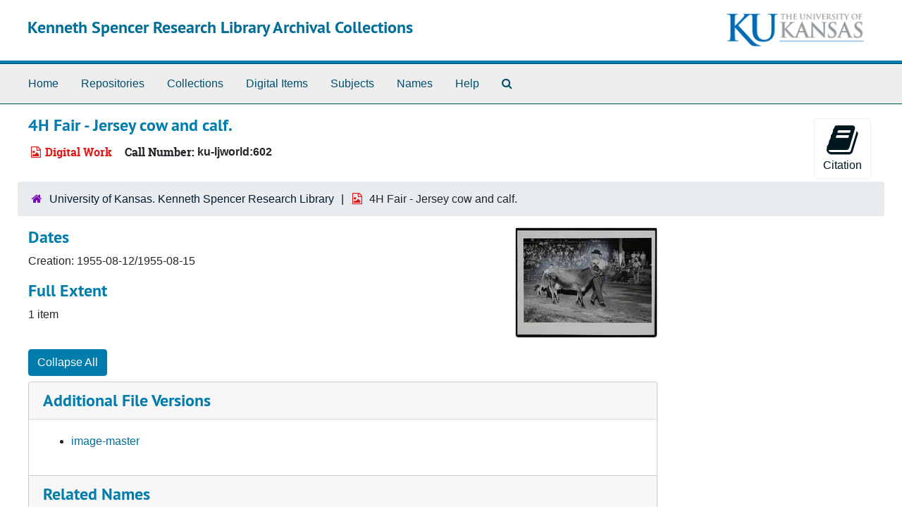

--- FILE ---
content_type: text/css; charset=utf-8
request_url: https://archives.lib.ku.edu/assets/css/aeon_request_action.css
body_size: 341
content:
#disabled-button-wrapper {
  display: inline-block;
  cursor: not-allowed;
}

#disabled-button-wrapper .btn[disabled] {
  pointer-events: none;
}

.visually-hidden {
  clip-path: inset(100%);
  clip: rect(1px, 1px, 1px, 1px);
  height: 1px;
  overflow: hidden;
  position: absolute;
  white-space: nowrap;
  width: 1px;
}

.aeon_request_selector_modal {
  text-align: left;
}

.aeon_request_type_wrapper {
  margin: 2em auto;
  width: 25em;
}

button.aeon_request_type_selector {
  width: 100%;
}

#aeon_request_selector_modal table label {
  margin: 0;
}

#aeon_request_selector_modal table label {
  margin: 0;
}
